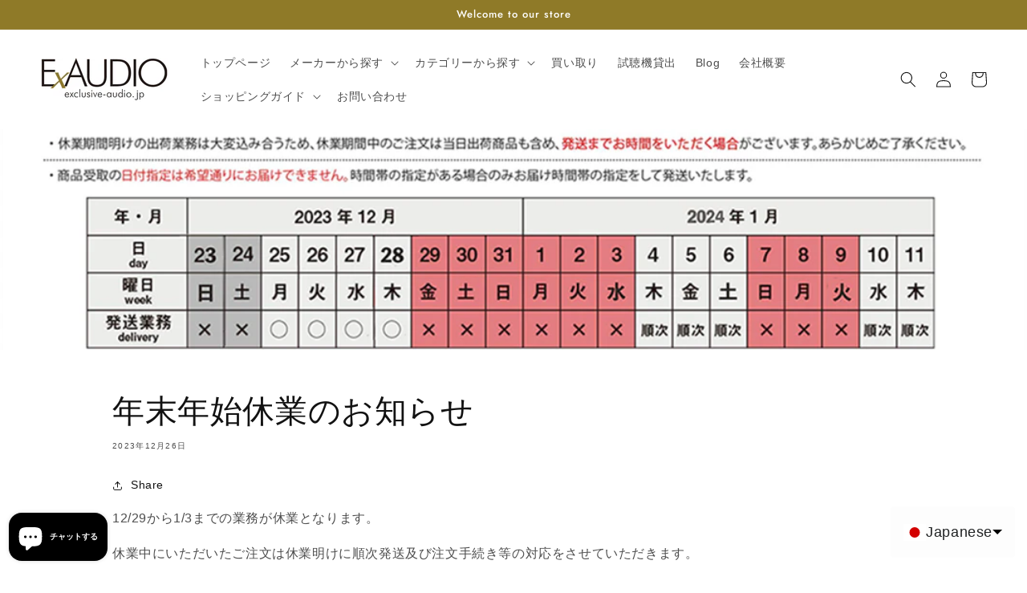

--- FILE ---
content_type: text/css
request_url: https://exclusive-audio.jp/cdn/shop/t/14/assets/style.css?v=19475940624479490571679738140
body_size: 2733
content:
@charset "UTF-8";.mb5{margin-bottom:.5vw}.mb10{margin-bottom:1vw}.mb15{margin-bottom:1.5vw}.mb20{margin-bottom:2vw}.mb30{margin-bottom:3vw}.mb40{margin-bottom:4vw}.mb50{margin-bottom:5vw}.mb60{margin-bottom:6vw}.mt5{margin-top:5vw}.mt10{margin-top:1vw}.mt15{margin-top:1.5vw}.mt20{margin-top:2vw}.mt30{margin-top:3vw}.mt40{margin-top:4vw}.mt50{margin-top:5vw}.mt60{margin-top:6vw}.mr3{margin-right:.3vw}.mr5{margin-right:.5vw}.mr10{margin-right:1vw}.mr15{margin-right:1.5vw}.mr20{margin-right:2vw}.pb15{padding-bottom:1.5vw}.pb20{padding-bottom:2vw}.pb30{padding-bottom:3vw}.pb40{padding-bottom:4vw}.pb50{padding-bottom:5vw}.pb60{padding-bottom:6vw}.pt10{padding-top:1vw}.pt15{padding-top:1.5vw}.pt20{padding-top:2vw}.pt30{padding-top:3vw}.pt40{padding-top:4vw}.pt50{padding-top:5vw}.pt60{padding-top:6vw}.pb10{padding-bottom:1vw}.pr10{padding-right:1vw}.pr15{padding-right:1.5vw}.pr20{padding-right:2vw}.center{text-align:center}.txt-large{font-size:larger}.txt-small{font-size:smaller}.txt-red{color:#e90013}hr{margin:25px 0}.policies-link{list-style:none}.policies-link li{margin-bottom:.3vw}.img-border{border:2px solid var(--color-btn-primary)}a.txt-deconone{border-bottom:unset!important}.footer-block__heading_newsletter{font-size:20px}.footer-block__heading{border-bottom:dashed 1px #8f7a28}.top-infoblock-container{width:90%;text-align:center;margin:0 auto;max-width:1100px}.top-infoblock-listcont{width:80%;min-width:390px;list-style:none!important;padding-inline-start:unset!important;margin:0 auto}.top-infoblock-list{border-bottom:1px dotted var(--gradient-base-accent-1);padding:8px 0;display:flex;justify-content:left;flex-wrap:nowrap}.top-info-date{display:block;min-width:150px;text-align:left;display:flex;align-items:center}.top-info-articlelink{display:block;margin-left:8px;display:flex;align-items:center}.top-info-articlelink h2{font-size:1.6rem}@media screen and (max-width: 767px){.top-infoblock-container{width:90%;text-align:center;margin:0 auto}.top-infoblock-listcont{width:100%;min-width:unset;padding-inline-start:unset!important}.top-infoblock-list{padding:8px 0;display:flex;flex-direction:column;justify-content:left;flex-wrap:wrap}.top-info-date{display:block;width:100%;text-align:left;font-size:1rem}.top-info-articlelink{display:block;text-align:left}.top-info-articlelink h2{font-size:1.2rem}}.fb-items{display:inline-grid;grid-template-columns:1fr .7fr 1fr .7fr;grid-auto-rows:minmax(100px,200px);margin-left:5%;margin-top:20px}.fb-item{display:flex;width:100%;margin-right:10px}.fb-item ul{margin:0;padding-inline-start:10px}.fb-item li{list-style:none}.fb-item a{color:#000;font-size:small;text-decoration:none;font-family:\5c0f\585a\30b4\30b7\30c3\30af  Pro,Kozuka Gothic Pro,sans-serif}.fb-item a:hover{text-decoration:underline}.fb-item img{margin-right:10px;width:90%}@media screen and (max-width: 1480px){.fb-items{display:inline-grid;grid-template-columns:1fr .8fr 1fr .8fr;grid-auto-rows:minmax(100px,200px)}}@media screen and (max-width: 880px){.fb-items{display:inline-grid;grid-template-columns:1fr;margin:5%}.fb-item{display:flex;margin-right:0;flex-direction:column}.fb-item img{margin-right:0;width:90%}}.table-spec{width:70%;border-collapse:separate;border-spacing:20px 5px;margin-left:auto;margin-right:auto;margin-bottom:10px}.table-spec th{width:28%;border-bottom:solid 2px #8f7a28;text-align:left;padding:5px 0}.table-spec td{width:68%;border-bottom:solid 2px #ddd;text-align:left;padding:5px 0}@media screen and (max-width:767px){.table-spec{width:100%;border-collapse:separate;border-spacing:20px 5px}.table-spec th{width:28%;border-bottom:solid 2px #8f7a28;text-align:center;padding:5px 0}.table-spec td{width:68%;border-bottom:solid 2px #ddd;text-align:center;padding:5px 0}}.post-shipping-info{border:2px dotted #333;padding:10px 20px 10px 70px;position:relative;border-radius:15px;margin-top:20px}.post-shipping-info:before{color:red;font-family:FontAwesome;font-size:3rem;content:"\f05a";display:inline;position:absolute;left:17px;top:-2px}.product__description{max-width:1200px!important;text-align:center;margin-left:auto;margin-right:auto;text-align:left}.product-recommendations{max-width:1300px!important}.product-recommendations__heading:first-letter{font-size:170%!important;color:#8f7a28!important}.product-recommendations__heading{color:var(--color-btn-primary)!important;font-weight:700!important;font-size:2.2rem!important;padding-bottom:0!important;vertical-align:middle!important;margin-top:10px!important;margin-bottom:0!important;text-transform:none!important;letter-spacing:0!important;font-family:-apple-system,BlinkMacSystemFont,Segoe UI,Roboto,Ubuntu,Helvetica Neue,sans-serif,Apple Color Emoji,Segoe UI Emoji,Segoe UI Symbol}.shopify-policy__container,.page-width--narrow{max-width:1000px!important}.contact__button{text-align:center}.products-eyecatch{position:relative;text-align:center;margin-top:50px}.products-eyecatch:before,.products-eyecatch:after{content:"";display:block;position:absolute;height:1px;width:100%;border:0;background:#ccc;background:-webkit-gradient(linear,left top,right top,from(#fff),color-stop(.7,#ccc),color-stop(.7,#cecece),to(#fff));background:-moz-linear-gradient(left,#fff 0%,#ccc 30%,#cecece 70%,#fff 100%);background:-o-linear-gradient(left,#fff 0%,#ccc 30%,#cecece 70%,#fff 100%);background:-ms-linear-gradient(left,#fff 0%,#ccc 30%,#cecece 70%,#fff 100%);background:linear-gradient(left,#fff,#ccc 30%,#cecece 70%,#fff)}.products-eyecatch:before{top:-10px}.products-eyecatch:after{bottom:-10px}.products-desc-feature-title:first-letter{font-size:180%;color:red}.products-desc-title:first-letter{font-size:170%;color:#8f7a28}.products-desc-title{color:var(--color-btn-primary);font-weight:700;font-size:2.2rem;padding-bottom:0;vertical-align:middle;margin-top:10px;margin-bottom:0;text-transform:none;letter-spacing:0}#main_view{background-image:url(/cdn/shop/files/IMG_0493.jpg);background-size:73%;background-repeat:no-repeat;background-position:center;height:680px;margin-top:-5%;margin-bottom:45px;position:relative}#main_view .headline{color:#f5f5f7;font-size:56px;font-weight:700;position:absolute;top:180px;left:0;right:0;text-align:center;text-shadow:2px 4px black}#main_view .subhead{color:#f5f5f7;font-size:28px;font-weight:700;position:absolute;top:270px;left:0;right:0;text-align:center;text-shadow:2px 4px black;font-family:futura-pt,sans-serif;font-style:normal;font-weight:lighter}@media screen and (max-width: 767px){#main_view{height:280px;background-image:url(/cdn/shop/files/IMG_0493.jpg);background-size:cover;background-position:center;margin-bottom:45px;position:relative}#main_view .headline{top:75px;font-size:35px}#main_view .subhead{top:110px}}.amplifier_view{background-image:url(/cdn/shop/files/s-IMG_8435.jpg);background-size:cover;background-position:center;height:800px;margin-bottom:45px;position:relative}.amplifier_view .headline{color:#f5f5f7;font-size:56px;font-weight:700;position:absolute;top:180px;left:0;right:0;text-align:center;text-shadow:2px 4px black}.amplifier_view .subhead{color:#f5f5f7;font-size:28px;position:absolute;top:270px;left:0;right:0;text-align:center;border-radius:8px}.amplifier_view .subhead .a{position:absolute;top:270px;left:0;right:0;text-align:center}.amplifier_view .button2{animation:up 0s linear;transform:translateY(0);margin-left:0;border-radius:8px}@media screen and (max-width: 767px){.amplifier_view{height:280px}.amplifier_view .headline{top:75px;font-size:35px}.amplifier_view .subhead{top:110px}.amplifier_view .button2{font-size:50%;padding:6px 12px;margin-top:24px;opacity:.9}}.button2{background-color:#8f7a28;color:var(--white-bg-color);display:inline-block;border-radius:0;box-sizing:border-box;font-size:clamp(10px,1.5vw,18px);margin-top:10px;position:relative;border:none;padding:14px 36px;cursor:pointer;text-decoration-line:none}.button2:hover{background-color:var(--white-bg-color);color:var(--black-font-color);transform:scale(1);transition:all 1s ease;overflow:hidden}.button2:hover:after{transition:all .7s ease;border:solid red 0px;opacity:1;visibility:visible}.button2:after{content:"";opacity:.5;visibility:hidden;position:absolute;top:50%;left:50%;transform:translate(-50%,-50%);width:150%;height:150%;background:transparent;border-radius:50%}@media screen and (max-width: 767px){.button2{font-size:100%;margin-bottom:30px}}.top-banner{position:relative}.top-banner p{position:absolute;top:54%;left:50%;color:#fff;-ms-transform:translate(-50%,-50%);-webkit-transform:translate(-50%,-50%);transform:translate(-50%,-50%);margin:0;padding:0}.top-banner h2{position:absolute;top:50%;left:50%;color:#fff;-ms-transform:translate(-50%,-50%);-webkit-transform:translate(-50%,-50%);transform:translate(-50%,-50%);margin:0;padding:0}.top-banner img{width:100%}.maker-cont{display:flex}.maker-container{display:flex;flex-wrap:wrap;justify-content:space-between;align-items:flex-start;padding:5px}.maker-box{width:10%;flex-grow:1;flex-shrink:0;flex-basis:39px;margin:10px}.maker-box img{max-width:100%;align-self:flex-start}.maker-box a{text-decoration:none;color:currentColor;text-align:center;font-weight:700}.maker-box p{text-align:center;font-size:12px;margin:-10px}@media screen and (max-width: 767px){.maker-cont{display:flex;flex-direction:column}.maker-container{display:flex;flex-wrap:wrap;justify-content:space-between;align-items:flex-start;padding:5px}.maker-box{width:10%;flex-grow:1;flex-shrink:0;flex-basis:39px;margin:10px}.maker-box img{max-width:100%;align-self:flex-start}.maker-box a{text-decoration:none;color:currentColor;text-align:center;font-weight:700}.maker-box p{text-align:center;font-size:12px;margin:-10px}.container{flex-wrap:wrap}.box{width:20%}.top_banner{width:50%}}#collection{display:grid;gap:15px;grid-template-columns:1fr 1fr;margin-bottom:12px}#collection .digital{background-image:url(/cdn/shop/files/digital_new7.jpg)}#collection .turntable{background-image:url(/cdn/shop/files/turntable_new5.jpg)}#collection .cable{background-image:url(/cdn/shop/files/cable_new5.jpg)}#collection .speaker{background-image:url(/cdn/shop/files/speaker_new5.jpg)}#collection .accessory{background-image:url(/cdn/shop/files/accessories_new11.jpg)}#collection .used{background-image:url(/cdn/shop/files/used_new15.jpg)}#collection .item{background-size:cover;background-position:center;height:585px;position:relative}#collection .item .copy{position:absolute;top:15px;left:0;right:0;text-align:center}#collection .item .bg-dark{color:#8f7a28}#collection .item .headline{font-size:48px;font-weight:700;line-height:0;text-shadow:rgba(255,255,255,.8) 1px 1px 0}#collection .item .subhead{font-size:20px;font-weight:700;margin-bottom:2px;text-shadow:rgba(255,255,255,.8) 1px 1px 0;font-family:futura-pt,sans-serif;font-style:normal;font-weight:lighter}#collection .item .link-more{display:block;position:absolute;top:0;left:0;width:100%;height:100%}#collection .item .link-more a:hover{opacity:.1;background-color:#000}@media screen and (max-width: 767px){#collection{grid-template-columns:1fr}#collection .item{height:310px}#collection .item .headline{font-size:32px}#collection .item .subhead{font-size:19px}}.banner--small:not(.banner--adapt){margin-bottom:20px}.open{cursor:pointer}#pop-up,.overlay{display:none}#pop-up:checked+.overlay{display:block;position:fixed;width:100%;height:100vh;top:0;left:0;z-index:9999;background:#0009}.window{position:fixed;top:50%;left:50%;width:90vw;max-width:1200px;padding:20px;height:800px;background-color:#fff;border-radius:4px;align-items:center;transform:translate(-50%,-50%)}.close{position:absolute;top:4px;right:4px;cursor:pointer}.banner__content .button:last-child{border-radius:8px;background:#8f7a28;color:#fff}.banner__content .button:not(:only-child){border-radius:8px}.youtube{width:70%;padding-bottom:39.375%;height:0px;position:relative}.youtube iframe,.youtube object,.youtube embed{position:absolute;top:0;left:0;width:100%;height:100%}@media screen and (max-width: 767px){.youtube{width:100%;padding-bottom:56.25%}}.products-recommend-title{color:var(--color-btn-primary);font-weight:700;font-size:2rem;border-bottom:1px dotted #ccc;padding-bottom:8px;vertical-align:middle;margin-top:55px;margin-bottom:27.5px;text-transform:none;letter-spacing:0}#products-recommend ul{width:calc(100 + 20px);margin:0 -10px;display:flex;flex-wrap:nowrap;list-style:none}#products-recommend li{padding:0 10px 20px}#products-recommend li a,#products-recommend li a:visited{text-decoration:none;color:#111}#products-recommend li a:hover{opacity:.7}#products-recommend li p{font-size:100%;margin-bottom:3px;color:#000}#products-recommend li p:hover{text-decoration:underline}#products-recommend li span{font-size:90%;display:block}.products-recommend3 li{width:33.3333%}@media screen and (max-width: 767px){#products-recommend ul{width:calc(100 + 20px);margin:0 -10px;display:flex;flex-wrap:wrap;list-style:none}#products-recommend li{width:50%;padding:0 10px 20px}}.youtubebox{position:relative;height:0;margin:20px;padding-bottom:56.25%;overflow:hidden}.youtubebox iframe{position:absolute;top:0;right:0;width:100%;height:100%}@media screen and (min-width: 600px){.youtubecontainer{display:flex;margin-bottom:1.5rem;justify-content:space-between;align-items:flex-start}.youtubeitem{flex-basis:49.5%}}.heading01{position:relative;text-align:center;padding-top:50px;padding-left:0;font-size:36px;font-family:"sans-serif""\30d2\30e9\30ae\30ce\89d2\30b4"}.heading01 span{position:relative;z-index:2}.heading01:before{content:attr(data-en);position:absolute;transform:rotate(-5deg);top:20px;left:0;right:0;color:#8f7a2852;font-size:40px;font-family:futura-pt,sans-serif;font-weight:400;font-style:italic}.faq{margin-bottom:32px}.faq__dt,.faq__dd{position:relative;padding-left:24px}.faq__dt:before,.faq__dd:before{font-weight:700;position:absolute;left:0;top:0}.faq__dt{font-weight:700;border-bottom:1px solid #999;margin-bottom:4px}.faq__dt:before{content:"Q.";color:#c80021}.faq__dd:before{content:"A.";color:#0085c8}.prdoucts-btn{width:150px;height:40px}.prdoucts-btn a{display:block;width:100%;height:100%;text-decoration:none;background:#8f7a28;text-align:center;color:#fff!important;border-radius:6px;-moz-border-radius:6px;padding:5px}.frame-price{width:80%;margin:30px auto 20px;padding:30px 20px 0;border:3px solid #aaa;position:relative;border-radius:3px;background-color:#fff}.frame-price-title{position:absolute;top:-3px;left:-3px;padding:0 5px;background-color:#fff}.frame-price-title .fa{margin-right:5px}.frame-price-caution{background-color:#ff4500;border:2px solid #ff4500;color:#fff;border-radius:3px}.frame-price-red{border-color:#ff4500}.contents-title2{position:relative;line-height:1.4;color:#7b6459;background-color:#ffedc3;padding:15px 0 15px 45px}.contents-title2:before{font-family:"Font Awesome 5 Free";content:"\f51f";font-weight:900;position:absolute;font-size:1em;left:0;top:0;color:#907829;padding:15px 0 15px 10px}.contents-title3{padding:10px;font-size:17px;background:#fffaee}.contents-title4{padding:0;font-size:16px}.contents-title4:after{content:"";display:block;height:4px;background:-webkit-linear-gradient(to right,#ffedc3,transparent);background:linear-gradient(to right,#ffedc3,transparent)}.contents-title5{font-size:14px;border-bottom:1px dashed rgba(185,185,185,.5)}.contents-half-spfull{display:flex;flex-wrap:nowrap;justify-content:space-between;align-items:center}.contents-half-spfull-inner{width:48%;text-align:left}.contents-half-spfull-inner img{width:100%}@media screen and (max-width: 767px){.page-width-edit{margin-top:-150px}.page-width-edit img{width:100%}}#dummy-chat-button-iframe,#ShopifyChat{left:5px!important;z-index:998!important}#dummy-chat-button-iframe{width:120px!important}#carthike-chat-button-container{z-index:997!important}.mail-form{width:calc(33.33% - var(--grid-desktop-horizontal-spacing) * 2 / 3);margin:auto}.mail-title{border-bottom:unset!important}.footer-block--newsletter{margin-bottom:3rem;margin-top:.5rem!important}@media screen and (max-width: 767px){.mail-form{width:unset}}
/*# sourceMappingURL=/cdn/shop/t/14/assets/style.css.map?v=19475940624479490571679738140 */
